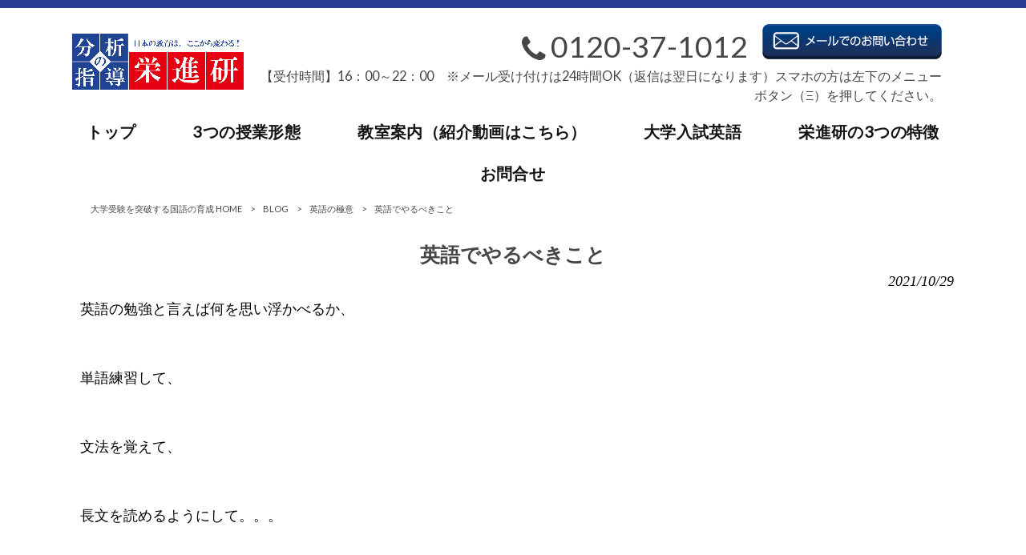

--- FILE ---
content_type: text/html; charset=UTF-8
request_url: https://eishinken.com/blog/%E8%8B%B1%E8%AA%9E%E3%81%AE%E6%A5%B5%E6%84%8F/%E8%8B%B1%E8%AA%9E%E3%81%A7%E3%82%84%E3%82%8B%E3%81%B9%E3%81%8D%E3%81%93%E3%81%A8/
body_size: 13776
content:
<!DOCTYPE html>
<html dir="ltr" lang="ja" prefix="og: https://ogp.me/ns#">
<head>
<meta charset="UTF-8">
<meta name="viewport" content="width=device-width, user-scalable=yes, maximum-scale=1.0, minimum-scale=1.0">

<link rel="stylesheet" type="text/css" media="all" href="https://eishinken.com/struct/wp-content/themes/mrp04/style.css">
<link rel="stylesheet" type="text/css" media="all" href="https://eishinken.com/struct/wp-content/themes/mrp04-child/css/custom.css">
<link rel="stylesheet" type="text/css" media="all" href="https://eishinken.com/struct/wp-content/themes/mrp04/css/animate.css">
<link rel="pingback" href="https://eishinken.com/struct/xmlrpc.php">
<link href='https://fonts.googleapis.com/css?family=Oswald:400' rel='stylesheet' type='text/css'>
<!--[if lt IE 9]>
<script src="https://eishinken.com/struct/wp-content/themes/mrp04/js/html5.js"></script>
<script src="https://eishinken.com/struct/wp-content/themes/mrp04/js/css3-mediaqueries.js"></script>
<![endif]-->

		<!-- All in One SEO 4.9.2 - aioseo.com -->
		<title>英語でやるべきこと | 大学受験を突破する国語の育成</title>
	<meta name="description" content="英語の勉強と言えば何を思い浮かべるか" />
	<meta name="robots" content="max-image-preview:large" />
	<meta name="author" content="ei-mp0711"/>
	<meta name="google-site-verification" content="0AX4SGIAd0CqhxpB8BpbDEXf5dgJneOLA7ljWJ2v2dU" />
	<link rel="canonical" href="https://eishinken.com/blog/%e8%8b%b1%e8%aa%9e%e3%81%ae%e6%a5%b5%e6%84%8f/%e8%8b%b1%e8%aa%9e%e3%81%a7%e3%82%84%e3%82%8b%e3%81%b9%e3%81%8d%e3%81%93%e3%81%a8/" />
	<meta name="generator" content="All in One SEO (AIOSEO) 4.9.2" />
		<meta property="og:locale" content="ja_JP" />
		<meta property="og:site_name" content="大学受験を突破する国語の育成 | 大学受験を突破する国語育成" />
		<meta property="og:type" content="article" />
		<meta property="og:title" content="英語でやるべきこと | 大学受験を突破する国語の育成" />
		<meta property="og:description" content="英語の勉強と言えば何を思い浮かべるか" />
		<meta property="og:url" content="https://eishinken.com/blog/%e8%8b%b1%e8%aa%9e%e3%81%ae%e6%a5%b5%e6%84%8f/%e8%8b%b1%e8%aa%9e%e3%81%a7%e3%82%84%e3%82%8b%e3%81%b9%e3%81%8d%e3%81%93%e3%81%a8/" />
		<meta property="article:published_time" content="2021-10-29T00:09:00+00:00" />
		<meta property="article:modified_time" content="2021-10-29T00:09:00+00:00" />
		<meta name="twitter:card" content="summary_large_image" />
		<meta name="twitter:title" content="英語でやるべきこと | 大学受験を突破する国語の育成" />
		<meta name="twitter:description" content="英語の勉強と言えば何を思い浮かべるか" />
		<script type="application/ld+json" class="aioseo-schema">
			{"@context":"https:\/\/schema.org","@graph":[{"@type":"BlogPosting","@id":"https:\/\/eishinken.com\/blog\/%e8%8b%b1%e8%aa%9e%e3%81%ae%e6%a5%b5%e6%84%8f\/%e8%8b%b1%e8%aa%9e%e3%81%a7%e3%82%84%e3%82%8b%e3%81%b9%e3%81%8d%e3%81%93%e3%81%a8\/#blogposting","name":"\u82f1\u8a9e\u3067\u3084\u308b\u3079\u304d\u3053\u3068 | \u5927\u5b66\u53d7\u9a13\u3092\u7a81\u7834\u3059\u308b\u56fd\u8a9e\u306e\u80b2\u6210","headline":"\u82f1\u8a9e\u3067\u3084\u308b\u3079\u304d\u3053\u3068","author":{"@id":"https:\/\/eishinken.com\/author\/ei-mp0711\/#author"},"publisher":{"@id":"https:\/\/eishinken.com\/#organization"},"image":{"@type":"ImageObject","url":"https:\/\/eishinken.com\/struct\/wp-content\/uploads\/bba2f9053529d493c50d7a6845b0981a.png","width":1747,"height":1240,"caption":"\u82f1\u8a9e\u306e\u6975\u610f"},"datePublished":"2021-10-29T09:09:00+09:00","dateModified":"2021-10-29T09:09:00+09:00","inLanguage":"ja","mainEntityOfPage":{"@id":"https:\/\/eishinken.com\/blog\/%e8%8b%b1%e8%aa%9e%e3%81%ae%e6%a5%b5%e6%84%8f\/%e8%8b%b1%e8%aa%9e%e3%81%a7%e3%82%84%e3%82%8b%e3%81%b9%e3%81%8d%e3%81%93%e3%81%a8\/#webpage"},"isPartOf":{"@id":"https:\/\/eishinken.com\/blog\/%e8%8b%b1%e8%aa%9e%e3%81%ae%e6%a5%b5%e6%84%8f\/%e8%8b%b1%e8%aa%9e%e3%81%a7%e3%82%84%e3%82%8b%e3%81%b9%e3%81%8d%e3%81%93%e3%81%a8\/#webpage"},"articleSection":"\u82f1\u8a9e\u306e\u6975\u610f, \u3084\u308b\u3079\u304d\u3053\u3068, \u82f1\u8a9e, \u7cbe\u8aad, \u97f3\u8aad"},{"@type":"BreadcrumbList","@id":"https:\/\/eishinken.com\/blog\/%e8%8b%b1%e8%aa%9e%e3%81%ae%e6%a5%b5%e6%84%8f\/%e8%8b%b1%e8%aa%9e%e3%81%a7%e3%82%84%e3%82%8b%e3%81%b9%e3%81%8d%e3%81%93%e3%81%a8\/#breadcrumblist","itemListElement":[{"@type":"ListItem","@id":"https:\/\/eishinken.com#listItem","position":1,"name":"Home","item":"https:\/\/eishinken.com","nextItem":{"@type":"ListItem","@id":"https:\/\/eishinken.com\/blog\/#listItem","name":"BLOG"}},{"@type":"ListItem","@id":"https:\/\/eishinken.com\/blog\/#listItem","position":2,"name":"BLOG","item":"https:\/\/eishinken.com\/blog\/","nextItem":{"@type":"ListItem","@id":"https:\/\/eishinken.com\/blog\/%e8%8b%b1%e8%aa%9e%e3%81%ae%e6%a5%b5%e6%84%8f\/#listItem","name":"\u82f1\u8a9e\u306e\u6975\u610f"},"previousItem":{"@type":"ListItem","@id":"https:\/\/eishinken.com#listItem","name":"Home"}},{"@type":"ListItem","@id":"https:\/\/eishinken.com\/blog\/%e8%8b%b1%e8%aa%9e%e3%81%ae%e6%a5%b5%e6%84%8f\/#listItem","position":3,"name":"\u82f1\u8a9e\u306e\u6975\u610f","item":"https:\/\/eishinken.com\/blog\/%e8%8b%b1%e8%aa%9e%e3%81%ae%e6%a5%b5%e6%84%8f\/","nextItem":{"@type":"ListItem","@id":"https:\/\/eishinken.com\/blog\/%e8%8b%b1%e8%aa%9e%e3%81%ae%e6%a5%b5%e6%84%8f\/%e8%8b%b1%e8%aa%9e%e3%81%a7%e3%82%84%e3%82%8b%e3%81%b9%e3%81%8d%e3%81%93%e3%81%a8\/#listItem","name":"\u82f1\u8a9e\u3067\u3084\u308b\u3079\u304d\u3053\u3068"},"previousItem":{"@type":"ListItem","@id":"https:\/\/eishinken.com\/blog\/#listItem","name":"BLOG"}},{"@type":"ListItem","@id":"https:\/\/eishinken.com\/blog\/%e8%8b%b1%e8%aa%9e%e3%81%ae%e6%a5%b5%e6%84%8f\/%e8%8b%b1%e8%aa%9e%e3%81%a7%e3%82%84%e3%82%8b%e3%81%b9%e3%81%8d%e3%81%93%e3%81%a8\/#listItem","position":4,"name":"\u82f1\u8a9e\u3067\u3084\u308b\u3079\u304d\u3053\u3068","previousItem":{"@type":"ListItem","@id":"https:\/\/eishinken.com\/blog\/%e8%8b%b1%e8%aa%9e%e3%81%ae%e6%a5%b5%e6%84%8f\/#listItem","name":"\u82f1\u8a9e\u306e\u6975\u610f"}}]},{"@type":"Organization","@id":"https:\/\/eishinken.com\/#organization","name":"\u5927\u5b66\u53d7\u9a13\u3092\u7a81\u7834\u3059\u308b\u56fd\u8a9e\u80b2\u6210","description":"| \u5927\u5b66\u53d7\u9a13\u3092\u7a81\u7834\u3059\u308b\u56fd\u8a9e\u80b2\u6210","url":"https:\/\/eishinken.com\/","logo":{"@type":"ImageObject","url":"https:\/\/eishinken.com\/struct\/wp-content\/uploads\/cropped-IMG_5991-1.jpg","@id":"https:\/\/eishinken.com\/blog\/%e8%8b%b1%e8%aa%9e%e3%81%ae%e6%a5%b5%e6%84%8f\/%e8%8b%b1%e8%aa%9e%e3%81%a7%e3%82%84%e3%82%8b%e3%81%b9%e3%81%8d%e3%81%93%e3%81%a8\/#organizationLogo","width":512,"height":512},"image":{"@id":"https:\/\/eishinken.com\/blog\/%e8%8b%b1%e8%aa%9e%e3%81%ae%e6%a5%b5%e6%84%8f\/%e8%8b%b1%e8%aa%9e%e3%81%a7%e3%82%84%e3%82%8b%e3%81%b9%e3%81%8d%e3%81%93%e3%81%a8\/#organizationLogo"}},{"@type":"Person","@id":"https:\/\/eishinken.com\/author\/ei-mp0711\/#author","url":"https:\/\/eishinken.com\/author\/ei-mp0711\/","name":"ei-mp0711","image":{"@type":"ImageObject","@id":"https:\/\/eishinken.com\/blog\/%e8%8b%b1%e8%aa%9e%e3%81%ae%e6%a5%b5%e6%84%8f\/%e8%8b%b1%e8%aa%9e%e3%81%a7%e3%82%84%e3%82%8b%e3%81%b9%e3%81%8d%e3%81%93%e3%81%a8\/#authorImage","url":"https:\/\/secure.gravatar.com\/avatar\/668cd721af1b21d0b65c382fd0caa080?s=96&d=mm&r=g","width":96,"height":96,"caption":"ei-mp0711"}},{"@type":"WebPage","@id":"https:\/\/eishinken.com\/blog\/%e8%8b%b1%e8%aa%9e%e3%81%ae%e6%a5%b5%e6%84%8f\/%e8%8b%b1%e8%aa%9e%e3%81%a7%e3%82%84%e3%82%8b%e3%81%b9%e3%81%8d%e3%81%93%e3%81%a8\/#webpage","url":"https:\/\/eishinken.com\/blog\/%e8%8b%b1%e8%aa%9e%e3%81%ae%e6%a5%b5%e6%84%8f\/%e8%8b%b1%e8%aa%9e%e3%81%a7%e3%82%84%e3%82%8b%e3%81%b9%e3%81%8d%e3%81%93%e3%81%a8\/","name":"\u82f1\u8a9e\u3067\u3084\u308b\u3079\u304d\u3053\u3068 | \u5927\u5b66\u53d7\u9a13\u3092\u7a81\u7834\u3059\u308b\u56fd\u8a9e\u306e\u80b2\u6210","description":"\u82f1\u8a9e\u306e\u52c9\u5f37\u3068\u8a00\u3048\u3070\u4f55\u3092\u601d\u3044\u6d6e\u304b\u3079\u308b\u304b","inLanguage":"ja","isPartOf":{"@id":"https:\/\/eishinken.com\/#website"},"breadcrumb":{"@id":"https:\/\/eishinken.com\/blog\/%e8%8b%b1%e8%aa%9e%e3%81%ae%e6%a5%b5%e6%84%8f\/%e8%8b%b1%e8%aa%9e%e3%81%a7%e3%82%84%e3%82%8b%e3%81%b9%e3%81%8d%e3%81%93%e3%81%a8\/#breadcrumblist"},"author":{"@id":"https:\/\/eishinken.com\/author\/ei-mp0711\/#author"},"creator":{"@id":"https:\/\/eishinken.com\/author\/ei-mp0711\/#author"},"image":{"@type":"ImageObject","url":"https:\/\/eishinken.com\/struct\/wp-content\/uploads\/bba2f9053529d493c50d7a6845b0981a.png","@id":"https:\/\/eishinken.com\/blog\/%e8%8b%b1%e8%aa%9e%e3%81%ae%e6%a5%b5%e6%84%8f\/%e8%8b%b1%e8%aa%9e%e3%81%a7%e3%82%84%e3%82%8b%e3%81%b9%e3%81%8d%e3%81%93%e3%81%a8\/#mainImage","width":1747,"height":1240,"caption":"\u82f1\u8a9e\u306e\u6975\u610f"},"primaryImageOfPage":{"@id":"https:\/\/eishinken.com\/blog\/%e8%8b%b1%e8%aa%9e%e3%81%ae%e6%a5%b5%e6%84%8f\/%e8%8b%b1%e8%aa%9e%e3%81%a7%e3%82%84%e3%82%8b%e3%81%b9%e3%81%8d%e3%81%93%e3%81%a8\/#mainImage"},"datePublished":"2021-10-29T09:09:00+09:00","dateModified":"2021-10-29T09:09:00+09:00"},{"@type":"WebSite","@id":"https:\/\/eishinken.com\/#website","url":"https:\/\/eishinken.com\/","name":"\u5927\u5b66\u53d7\u9a13\u3092\u7a81\u7834\u3059\u308b\u56fd\u8a9e\u306e\u80b2\u6210","alternateName":"\u6804\u9032\u7814","description":"\u5927\u5b66\u53d7\u9a13\u3092\u7a81\u7834\u3059\u308b\u56fd\u8a9e\u80b2\u6210","inLanguage":"ja","publisher":{"@id":"https:\/\/eishinken.com\/#organization"}}]}
		</script>
		<!-- All in One SEO -->

		<!-- This site uses the Google Analytics by MonsterInsights plugin v9.11.1 - Using Analytics tracking - https://www.monsterinsights.com/ -->
							<script src="//www.googletagmanager.com/gtag/js?id=G-RR6LCS9WB8"  data-cfasync="false" data-wpfc-render="false" type="text/javascript" async></script>
			<script data-cfasync="false" data-wpfc-render="false" type="text/javascript">
				var mi_version = '9.11.1';
				var mi_track_user = true;
				var mi_no_track_reason = '';
								var MonsterInsightsDefaultLocations = {"page_location":"https:\/\/eishinken.com\/blog\/%E8%8B%B1%E8%AA%9E%E3%81%AE%E6%A5%B5%E6%84%8F\/%E8%8B%B1%E8%AA%9E%E3%81%A7%E3%82%84%E3%82%8B%E3%81%B9%E3%81%8D%E3%81%93%E3%81%A8\/"};
								if ( typeof MonsterInsightsPrivacyGuardFilter === 'function' ) {
					var MonsterInsightsLocations = (typeof MonsterInsightsExcludeQuery === 'object') ? MonsterInsightsPrivacyGuardFilter( MonsterInsightsExcludeQuery ) : MonsterInsightsPrivacyGuardFilter( MonsterInsightsDefaultLocations );
				} else {
					var MonsterInsightsLocations = (typeof MonsterInsightsExcludeQuery === 'object') ? MonsterInsightsExcludeQuery : MonsterInsightsDefaultLocations;
				}

								var disableStrs = [
										'ga-disable-G-RR6LCS9WB8',
									];

				/* Function to detect opted out users */
				function __gtagTrackerIsOptedOut() {
					for (var index = 0; index < disableStrs.length; index++) {
						if (document.cookie.indexOf(disableStrs[index] + '=true') > -1) {
							return true;
						}
					}

					return false;
				}

				/* Disable tracking if the opt-out cookie exists. */
				if (__gtagTrackerIsOptedOut()) {
					for (var index = 0; index < disableStrs.length; index++) {
						window[disableStrs[index]] = true;
					}
				}

				/* Opt-out function */
				function __gtagTrackerOptout() {
					for (var index = 0; index < disableStrs.length; index++) {
						document.cookie = disableStrs[index] + '=true; expires=Thu, 31 Dec 2099 23:59:59 UTC; path=/';
						window[disableStrs[index]] = true;
					}
				}

				if ('undefined' === typeof gaOptout) {
					function gaOptout() {
						__gtagTrackerOptout();
					}
				}
								window.dataLayer = window.dataLayer || [];

				window.MonsterInsightsDualTracker = {
					helpers: {},
					trackers: {},
				};
				if (mi_track_user) {
					function __gtagDataLayer() {
						dataLayer.push(arguments);
					}

					function __gtagTracker(type, name, parameters) {
						if (!parameters) {
							parameters = {};
						}

						if (parameters.send_to) {
							__gtagDataLayer.apply(null, arguments);
							return;
						}

						if (type === 'event') {
														parameters.send_to = monsterinsights_frontend.v4_id;
							var hookName = name;
							if (typeof parameters['event_category'] !== 'undefined') {
								hookName = parameters['event_category'] + ':' + name;
							}

							if (typeof MonsterInsightsDualTracker.trackers[hookName] !== 'undefined') {
								MonsterInsightsDualTracker.trackers[hookName](parameters);
							} else {
								__gtagDataLayer('event', name, parameters);
							}
							
						} else {
							__gtagDataLayer.apply(null, arguments);
						}
					}

					__gtagTracker('js', new Date());
					__gtagTracker('set', {
						'developer_id.dZGIzZG': true,
											});
					if ( MonsterInsightsLocations.page_location ) {
						__gtagTracker('set', MonsterInsightsLocations);
					}
										__gtagTracker('config', 'G-RR6LCS9WB8', {"forceSSL":"true","link_attribution":"true"} );
										window.gtag = __gtagTracker;										(function () {
						/* https://developers.google.com/analytics/devguides/collection/analyticsjs/ */
						/* ga and __gaTracker compatibility shim. */
						var noopfn = function () {
							return null;
						};
						var newtracker = function () {
							return new Tracker();
						};
						var Tracker = function () {
							return null;
						};
						var p = Tracker.prototype;
						p.get = noopfn;
						p.set = noopfn;
						p.send = function () {
							var args = Array.prototype.slice.call(arguments);
							args.unshift('send');
							__gaTracker.apply(null, args);
						};
						var __gaTracker = function () {
							var len = arguments.length;
							if (len === 0) {
								return;
							}
							var f = arguments[len - 1];
							if (typeof f !== 'object' || f === null || typeof f.hitCallback !== 'function') {
								if ('send' === arguments[0]) {
									var hitConverted, hitObject = false, action;
									if ('event' === arguments[1]) {
										if ('undefined' !== typeof arguments[3]) {
											hitObject = {
												'eventAction': arguments[3],
												'eventCategory': arguments[2],
												'eventLabel': arguments[4],
												'value': arguments[5] ? arguments[5] : 1,
											}
										}
									}
									if ('pageview' === arguments[1]) {
										if ('undefined' !== typeof arguments[2]) {
											hitObject = {
												'eventAction': 'page_view',
												'page_path': arguments[2],
											}
										}
									}
									if (typeof arguments[2] === 'object') {
										hitObject = arguments[2];
									}
									if (typeof arguments[5] === 'object') {
										Object.assign(hitObject, arguments[5]);
									}
									if ('undefined' !== typeof arguments[1].hitType) {
										hitObject = arguments[1];
										if ('pageview' === hitObject.hitType) {
											hitObject.eventAction = 'page_view';
										}
									}
									if (hitObject) {
										action = 'timing' === arguments[1].hitType ? 'timing_complete' : hitObject.eventAction;
										hitConverted = mapArgs(hitObject);
										__gtagTracker('event', action, hitConverted);
									}
								}
								return;
							}

							function mapArgs(args) {
								var arg, hit = {};
								var gaMap = {
									'eventCategory': 'event_category',
									'eventAction': 'event_action',
									'eventLabel': 'event_label',
									'eventValue': 'event_value',
									'nonInteraction': 'non_interaction',
									'timingCategory': 'event_category',
									'timingVar': 'name',
									'timingValue': 'value',
									'timingLabel': 'event_label',
									'page': 'page_path',
									'location': 'page_location',
									'title': 'page_title',
									'referrer' : 'page_referrer',
								};
								for (arg in args) {
																		if (!(!args.hasOwnProperty(arg) || !gaMap.hasOwnProperty(arg))) {
										hit[gaMap[arg]] = args[arg];
									} else {
										hit[arg] = args[arg];
									}
								}
								return hit;
							}

							try {
								f.hitCallback();
							} catch (ex) {
							}
						};
						__gaTracker.create = newtracker;
						__gaTracker.getByName = newtracker;
						__gaTracker.getAll = function () {
							return [];
						};
						__gaTracker.remove = noopfn;
						__gaTracker.loaded = true;
						window['__gaTracker'] = __gaTracker;
					})();
									} else {
										console.log("");
					(function () {
						function __gtagTracker() {
							return null;
						}

						window['__gtagTracker'] = __gtagTracker;
						window['gtag'] = __gtagTracker;
					})();
									}
			</script>
							<!-- / Google Analytics by MonsterInsights -->
		<script type="text/javascript">
/* <![CDATA[ */
window._wpemojiSettings = {"baseUrl":"https:\/\/s.w.org\/images\/core\/emoji\/15.0.3\/72x72\/","ext":".png","svgUrl":"https:\/\/s.w.org\/images\/core\/emoji\/15.0.3\/svg\/","svgExt":".svg","source":{"concatemoji":"https:\/\/eishinken.com\/struct\/wp-includes\/js\/wp-emoji-release.min.js"}};
/*! This file is auto-generated */
!function(i,n){var o,s,e;function c(e){try{var t={supportTests:e,timestamp:(new Date).valueOf()};sessionStorage.setItem(o,JSON.stringify(t))}catch(e){}}function p(e,t,n){e.clearRect(0,0,e.canvas.width,e.canvas.height),e.fillText(t,0,0);var t=new Uint32Array(e.getImageData(0,0,e.canvas.width,e.canvas.height).data),r=(e.clearRect(0,0,e.canvas.width,e.canvas.height),e.fillText(n,0,0),new Uint32Array(e.getImageData(0,0,e.canvas.width,e.canvas.height).data));return t.every(function(e,t){return e===r[t]})}function u(e,t,n){switch(t){case"flag":return n(e,"\ud83c\udff3\ufe0f\u200d\u26a7\ufe0f","\ud83c\udff3\ufe0f\u200b\u26a7\ufe0f")?!1:!n(e,"\ud83c\uddfa\ud83c\uddf3","\ud83c\uddfa\u200b\ud83c\uddf3")&&!n(e,"\ud83c\udff4\udb40\udc67\udb40\udc62\udb40\udc65\udb40\udc6e\udb40\udc67\udb40\udc7f","\ud83c\udff4\u200b\udb40\udc67\u200b\udb40\udc62\u200b\udb40\udc65\u200b\udb40\udc6e\u200b\udb40\udc67\u200b\udb40\udc7f");case"emoji":return!n(e,"\ud83d\udc26\u200d\u2b1b","\ud83d\udc26\u200b\u2b1b")}return!1}function f(e,t,n){var r="undefined"!=typeof WorkerGlobalScope&&self instanceof WorkerGlobalScope?new OffscreenCanvas(300,150):i.createElement("canvas"),a=r.getContext("2d",{willReadFrequently:!0}),o=(a.textBaseline="top",a.font="600 32px Arial",{});return e.forEach(function(e){o[e]=t(a,e,n)}),o}function t(e){var t=i.createElement("script");t.src=e,t.defer=!0,i.head.appendChild(t)}"undefined"!=typeof Promise&&(o="wpEmojiSettingsSupports",s=["flag","emoji"],n.supports={everything:!0,everythingExceptFlag:!0},e=new Promise(function(e){i.addEventListener("DOMContentLoaded",e,{once:!0})}),new Promise(function(t){var n=function(){try{var e=JSON.parse(sessionStorage.getItem(o));if("object"==typeof e&&"number"==typeof e.timestamp&&(new Date).valueOf()<e.timestamp+604800&&"object"==typeof e.supportTests)return e.supportTests}catch(e){}return null}();if(!n){if("undefined"!=typeof Worker&&"undefined"!=typeof OffscreenCanvas&&"undefined"!=typeof URL&&URL.createObjectURL&&"undefined"!=typeof Blob)try{var e="postMessage("+f.toString()+"("+[JSON.stringify(s),u.toString(),p.toString()].join(",")+"));",r=new Blob([e],{type:"text/javascript"}),a=new Worker(URL.createObjectURL(r),{name:"wpTestEmojiSupports"});return void(a.onmessage=function(e){c(n=e.data),a.terminate(),t(n)})}catch(e){}c(n=f(s,u,p))}t(n)}).then(function(e){for(var t in e)n.supports[t]=e[t],n.supports.everything=n.supports.everything&&n.supports[t],"flag"!==t&&(n.supports.everythingExceptFlag=n.supports.everythingExceptFlag&&n.supports[t]);n.supports.everythingExceptFlag=n.supports.everythingExceptFlag&&!n.supports.flag,n.DOMReady=!1,n.readyCallback=function(){n.DOMReady=!0}}).then(function(){return e}).then(function(){var e;n.supports.everything||(n.readyCallback(),(e=n.source||{}).concatemoji?t(e.concatemoji):e.wpemoji&&e.twemoji&&(t(e.twemoji),t(e.wpemoji)))}))}((window,document),window._wpemojiSettings);
/* ]]> */
</script>
<link rel='stylesheet' id='colorbox-theme1-css' href='https://eishinken.com/struct/wp-content/plugins/jquery-colorbox/themes/theme1/colorbox.css' type='text/css' media='screen' />
<style id='wp-emoji-styles-inline-css' type='text/css'>

	img.wp-smiley, img.emoji {
		display: inline !important;
		border: none !important;
		box-shadow: none !important;
		height: 1em !important;
		width: 1em !important;
		margin: 0 0.07em !important;
		vertical-align: -0.1em !important;
		background: none !important;
		padding: 0 !important;
	}
</style>
<link rel='stylesheet' id='wp-block-library-css' href='https://eishinken.com/struct/wp-includes/css/dist/block-library/style.min.css' type='text/css' media='all' />
<link rel='stylesheet' id='aioseo/css/src/vue/standalone/blocks/table-of-contents/global.scss-css' href='https://eishinken.com/struct/wp-content/plugins/all-in-one-seo-pack/dist/Lite/assets/css/table-of-contents/global.e90f6d47.css' type='text/css' media='all' />
<style id='classic-theme-styles-inline-css' type='text/css'>
/*! This file is auto-generated */
.wp-block-button__link{color:#fff;background-color:#32373c;border-radius:9999px;box-shadow:none;text-decoration:none;padding:calc(.667em + 2px) calc(1.333em + 2px);font-size:1.125em}.wp-block-file__button{background:#32373c;color:#fff;text-decoration:none}
</style>
<style id='global-styles-inline-css' type='text/css'>
:root{--wp--preset--aspect-ratio--square: 1;--wp--preset--aspect-ratio--4-3: 4/3;--wp--preset--aspect-ratio--3-4: 3/4;--wp--preset--aspect-ratio--3-2: 3/2;--wp--preset--aspect-ratio--2-3: 2/3;--wp--preset--aspect-ratio--16-9: 16/9;--wp--preset--aspect-ratio--9-16: 9/16;--wp--preset--color--black: #000000;--wp--preset--color--cyan-bluish-gray: #abb8c3;--wp--preset--color--white: #ffffff;--wp--preset--color--pale-pink: #f78da7;--wp--preset--color--vivid-red: #cf2e2e;--wp--preset--color--luminous-vivid-orange: #ff6900;--wp--preset--color--luminous-vivid-amber: #fcb900;--wp--preset--color--light-green-cyan: #7bdcb5;--wp--preset--color--vivid-green-cyan: #00d084;--wp--preset--color--pale-cyan-blue: #8ed1fc;--wp--preset--color--vivid-cyan-blue: #0693e3;--wp--preset--color--vivid-purple: #9b51e0;--wp--preset--gradient--vivid-cyan-blue-to-vivid-purple: linear-gradient(135deg,rgba(6,147,227,1) 0%,rgb(155,81,224) 100%);--wp--preset--gradient--light-green-cyan-to-vivid-green-cyan: linear-gradient(135deg,rgb(122,220,180) 0%,rgb(0,208,130) 100%);--wp--preset--gradient--luminous-vivid-amber-to-luminous-vivid-orange: linear-gradient(135deg,rgba(252,185,0,1) 0%,rgba(255,105,0,1) 100%);--wp--preset--gradient--luminous-vivid-orange-to-vivid-red: linear-gradient(135deg,rgba(255,105,0,1) 0%,rgb(207,46,46) 100%);--wp--preset--gradient--very-light-gray-to-cyan-bluish-gray: linear-gradient(135deg,rgb(238,238,238) 0%,rgb(169,184,195) 100%);--wp--preset--gradient--cool-to-warm-spectrum: linear-gradient(135deg,rgb(74,234,220) 0%,rgb(151,120,209) 20%,rgb(207,42,186) 40%,rgb(238,44,130) 60%,rgb(251,105,98) 80%,rgb(254,248,76) 100%);--wp--preset--gradient--blush-light-purple: linear-gradient(135deg,rgb(255,206,236) 0%,rgb(152,150,240) 100%);--wp--preset--gradient--blush-bordeaux: linear-gradient(135deg,rgb(254,205,165) 0%,rgb(254,45,45) 50%,rgb(107,0,62) 100%);--wp--preset--gradient--luminous-dusk: linear-gradient(135deg,rgb(255,203,112) 0%,rgb(199,81,192) 50%,rgb(65,88,208) 100%);--wp--preset--gradient--pale-ocean: linear-gradient(135deg,rgb(255,245,203) 0%,rgb(182,227,212) 50%,rgb(51,167,181) 100%);--wp--preset--gradient--electric-grass: linear-gradient(135deg,rgb(202,248,128) 0%,rgb(113,206,126) 100%);--wp--preset--gradient--midnight: linear-gradient(135deg,rgb(2,3,129) 0%,rgb(40,116,252) 100%);--wp--preset--font-size--small: 13px;--wp--preset--font-size--medium: 20px;--wp--preset--font-size--large: 36px;--wp--preset--font-size--x-large: 42px;--wp--preset--spacing--20: 0.44rem;--wp--preset--spacing--30: 0.67rem;--wp--preset--spacing--40: 1rem;--wp--preset--spacing--50: 1.5rem;--wp--preset--spacing--60: 2.25rem;--wp--preset--spacing--70: 3.38rem;--wp--preset--spacing--80: 5.06rem;--wp--preset--shadow--natural: 6px 6px 9px rgba(0, 0, 0, 0.2);--wp--preset--shadow--deep: 12px 12px 50px rgba(0, 0, 0, 0.4);--wp--preset--shadow--sharp: 6px 6px 0px rgba(0, 0, 0, 0.2);--wp--preset--shadow--outlined: 6px 6px 0px -3px rgba(255, 255, 255, 1), 6px 6px rgba(0, 0, 0, 1);--wp--preset--shadow--crisp: 6px 6px 0px rgba(0, 0, 0, 1);}:where(.is-layout-flex){gap: 0.5em;}:where(.is-layout-grid){gap: 0.5em;}body .is-layout-flex{display: flex;}.is-layout-flex{flex-wrap: wrap;align-items: center;}.is-layout-flex > :is(*, div){margin: 0;}body .is-layout-grid{display: grid;}.is-layout-grid > :is(*, div){margin: 0;}:where(.wp-block-columns.is-layout-flex){gap: 2em;}:where(.wp-block-columns.is-layout-grid){gap: 2em;}:where(.wp-block-post-template.is-layout-flex){gap: 1.25em;}:where(.wp-block-post-template.is-layout-grid){gap: 1.25em;}.has-black-color{color: var(--wp--preset--color--black) !important;}.has-cyan-bluish-gray-color{color: var(--wp--preset--color--cyan-bluish-gray) !important;}.has-white-color{color: var(--wp--preset--color--white) !important;}.has-pale-pink-color{color: var(--wp--preset--color--pale-pink) !important;}.has-vivid-red-color{color: var(--wp--preset--color--vivid-red) !important;}.has-luminous-vivid-orange-color{color: var(--wp--preset--color--luminous-vivid-orange) !important;}.has-luminous-vivid-amber-color{color: var(--wp--preset--color--luminous-vivid-amber) !important;}.has-light-green-cyan-color{color: var(--wp--preset--color--light-green-cyan) !important;}.has-vivid-green-cyan-color{color: var(--wp--preset--color--vivid-green-cyan) !important;}.has-pale-cyan-blue-color{color: var(--wp--preset--color--pale-cyan-blue) !important;}.has-vivid-cyan-blue-color{color: var(--wp--preset--color--vivid-cyan-blue) !important;}.has-vivid-purple-color{color: var(--wp--preset--color--vivid-purple) !important;}.has-black-background-color{background-color: var(--wp--preset--color--black) !important;}.has-cyan-bluish-gray-background-color{background-color: var(--wp--preset--color--cyan-bluish-gray) !important;}.has-white-background-color{background-color: var(--wp--preset--color--white) !important;}.has-pale-pink-background-color{background-color: var(--wp--preset--color--pale-pink) !important;}.has-vivid-red-background-color{background-color: var(--wp--preset--color--vivid-red) !important;}.has-luminous-vivid-orange-background-color{background-color: var(--wp--preset--color--luminous-vivid-orange) !important;}.has-luminous-vivid-amber-background-color{background-color: var(--wp--preset--color--luminous-vivid-amber) !important;}.has-light-green-cyan-background-color{background-color: var(--wp--preset--color--light-green-cyan) !important;}.has-vivid-green-cyan-background-color{background-color: var(--wp--preset--color--vivid-green-cyan) !important;}.has-pale-cyan-blue-background-color{background-color: var(--wp--preset--color--pale-cyan-blue) !important;}.has-vivid-cyan-blue-background-color{background-color: var(--wp--preset--color--vivid-cyan-blue) !important;}.has-vivid-purple-background-color{background-color: var(--wp--preset--color--vivid-purple) !important;}.has-black-border-color{border-color: var(--wp--preset--color--black) !important;}.has-cyan-bluish-gray-border-color{border-color: var(--wp--preset--color--cyan-bluish-gray) !important;}.has-white-border-color{border-color: var(--wp--preset--color--white) !important;}.has-pale-pink-border-color{border-color: var(--wp--preset--color--pale-pink) !important;}.has-vivid-red-border-color{border-color: var(--wp--preset--color--vivid-red) !important;}.has-luminous-vivid-orange-border-color{border-color: var(--wp--preset--color--luminous-vivid-orange) !important;}.has-luminous-vivid-amber-border-color{border-color: var(--wp--preset--color--luminous-vivid-amber) !important;}.has-light-green-cyan-border-color{border-color: var(--wp--preset--color--light-green-cyan) !important;}.has-vivid-green-cyan-border-color{border-color: var(--wp--preset--color--vivid-green-cyan) !important;}.has-pale-cyan-blue-border-color{border-color: var(--wp--preset--color--pale-cyan-blue) !important;}.has-vivid-cyan-blue-border-color{border-color: var(--wp--preset--color--vivid-cyan-blue) !important;}.has-vivid-purple-border-color{border-color: var(--wp--preset--color--vivid-purple) !important;}.has-vivid-cyan-blue-to-vivid-purple-gradient-background{background: var(--wp--preset--gradient--vivid-cyan-blue-to-vivid-purple) !important;}.has-light-green-cyan-to-vivid-green-cyan-gradient-background{background: var(--wp--preset--gradient--light-green-cyan-to-vivid-green-cyan) !important;}.has-luminous-vivid-amber-to-luminous-vivid-orange-gradient-background{background: var(--wp--preset--gradient--luminous-vivid-amber-to-luminous-vivid-orange) !important;}.has-luminous-vivid-orange-to-vivid-red-gradient-background{background: var(--wp--preset--gradient--luminous-vivid-orange-to-vivid-red) !important;}.has-very-light-gray-to-cyan-bluish-gray-gradient-background{background: var(--wp--preset--gradient--very-light-gray-to-cyan-bluish-gray) !important;}.has-cool-to-warm-spectrum-gradient-background{background: var(--wp--preset--gradient--cool-to-warm-spectrum) !important;}.has-blush-light-purple-gradient-background{background: var(--wp--preset--gradient--blush-light-purple) !important;}.has-blush-bordeaux-gradient-background{background: var(--wp--preset--gradient--blush-bordeaux) !important;}.has-luminous-dusk-gradient-background{background: var(--wp--preset--gradient--luminous-dusk) !important;}.has-pale-ocean-gradient-background{background: var(--wp--preset--gradient--pale-ocean) !important;}.has-electric-grass-gradient-background{background: var(--wp--preset--gradient--electric-grass) !important;}.has-midnight-gradient-background{background: var(--wp--preset--gradient--midnight) !important;}.has-small-font-size{font-size: var(--wp--preset--font-size--small) !important;}.has-medium-font-size{font-size: var(--wp--preset--font-size--medium) !important;}.has-large-font-size{font-size: var(--wp--preset--font-size--large) !important;}.has-x-large-font-size{font-size: var(--wp--preset--font-size--x-large) !important;}
:where(.wp-block-post-template.is-layout-flex){gap: 1.25em;}:where(.wp-block-post-template.is-layout-grid){gap: 1.25em;}
:where(.wp-block-columns.is-layout-flex){gap: 2em;}:where(.wp-block-columns.is-layout-grid){gap: 2em;}
:root :where(.wp-block-pullquote){font-size: 1.5em;line-height: 1.6;}
</style>
<link rel='stylesheet' id='contact-form-7-css' href='https://eishinken.com/struct/wp-content/plugins/contact-form-7/includes/css/styles.css' type='text/css' media='all' />
<link rel='stylesheet' id='scroll-top-css-css' href='https://eishinken.com/struct/wp-content/plugins/scroll-top/assets/css/scroll-top.css' type='text/css' media='all' />
<link rel='stylesheet' id='wc-shortcodes-style-css' href='https://eishinken.com/struct/wp-content/plugins/wc-shortcodes/public/assets/css/style.css' type='text/css' media='all' />
<link rel='stylesheet' id='morph-child-style-css' href='https://eishinken.com/struct/wp-content/themes/mrp04-child/style.css?amp;u=1' type='text/css' media='all' />
<link rel='stylesheet' id='wordpresscanvas-font-awesome-css' href='https://eishinken.com/struct/wp-content/plugins/wc-shortcodes/public/assets/css/font-awesome.min.css' type='text/css' media='all' />
<script type="text/javascript" src="https://eishinken.com/struct/wp-includes/js/jquery/jquery.min.js" id="jquery-core-js"></script>
<script type="text/javascript" src="https://eishinken.com/struct/wp-includes/js/jquery/jquery-migrate.min.js" id="jquery-migrate-js"></script>
<script type="text/javascript" id="colorbox-js-extra">
/* <![CDATA[ */
var jQueryColorboxSettingsArray = {"jQueryColorboxVersion":"4.6.2","colorboxInline":"false","colorboxIframe":"false","colorboxGroupId":"","colorboxTitle":"","colorboxWidth":"false","colorboxHeight":"false","colorboxMaxWidth":"false","colorboxMaxHeight":"false","colorboxSlideshow":"false","colorboxSlideshowAuto":"false","colorboxScalePhotos":"true","colorboxPreloading":"false","colorboxOverlayClose":"true","colorboxLoop":"true","colorboxEscKey":"true","colorboxArrowKey":"true","colorboxScrolling":"true","colorboxOpacity":"0.85","colorboxTransition":"elastic","colorboxSpeed":"350","colorboxSlideshowSpeed":"2500","colorboxClose":"close","colorboxNext":"next","colorboxPrevious":"previous","colorboxSlideshowStart":"start slideshow","colorboxSlideshowStop":"stop slideshow","colorboxCurrent":"{current} of {total} images","colorboxXhrError":"This content failed to load.","colorboxImgError":"This image failed to load.","colorboxImageMaxWidth":"90%","colorboxImageMaxHeight":"90%","colorboxImageHeight":"false","colorboxImageWidth":"false","colorboxLinkHeight":"false","colorboxLinkWidth":"false","colorboxInitialHeight":"100","colorboxInitialWidth":"300","autoColorboxJavaScript":"","autoHideFlash":"","autoColorbox":"true","autoColorboxGalleries":"","addZoomOverlay":"","useGoogleJQuery":"","colorboxAddClassToLinks":""};
/* ]]> */
</script>
<script type="text/javascript" src="https://eishinken.com/struct/wp-content/plugins/jquery-colorbox/js/jquery.colorbox-min.js" id="colorbox-js"></script>
<script type="text/javascript" src="https://eishinken.com/struct/wp-content/plugins/jquery-colorbox/js/jquery-colorbox-wrapper-min.js" id="colorbox-wrapper-js"></script>
<script type="text/javascript" src="https://eishinken.com/struct/wp-content/plugins/google-analytics-for-wordpress/assets/js/frontend-gtag.min.js" id="monsterinsights-frontend-script-js" async="async" data-wp-strategy="async"></script>
<script data-cfasync="false" data-wpfc-render="false" type="text/javascript" id='monsterinsights-frontend-script-js-extra'>/* <![CDATA[ */
var monsterinsights_frontend = {"js_events_tracking":"true","download_extensions":"doc,pdf,ppt,zip,xls,docx,pptx,xlsx","inbound_paths":"[{\"path\":\"\\\/go\\\/\",\"label\":\"affiliate\"},{\"path\":\"\\\/recommend\\\/\",\"label\":\"affiliate\"}]","home_url":"https:\/\/eishinken.com","hash_tracking":"false","v4_id":"G-RR6LCS9WB8"};/* ]]> */
</script>
<link rel="https://api.w.org/" href="https://eishinken.com/wp-json/" /><link rel="alternate" title="JSON" type="application/json" href="https://eishinken.com/wp-json/wp/v2/posts/7438" /><link rel="alternate" title="oEmbed (JSON)" type="application/json+oembed" href="https://eishinken.com/wp-json/oembed/1.0/embed?url=https%3A%2F%2Feishinken.com%2Fblog%2F%25e8%258b%25b1%25e8%25aa%259e%25e3%2581%25ae%25e6%25a5%25b5%25e6%2584%258f%2F%25e8%258b%25b1%25e8%25aa%259e%25e3%2581%25a7%25e3%2582%2584%25e3%2582%258b%25e3%2581%25b9%25e3%2581%258d%25e3%2581%2593%25e3%2581%25a8%2F" />
<link rel="alternate" title="oEmbed (XML)" type="text/xml+oembed" href="https://eishinken.com/wp-json/oembed/1.0/embed?url=https%3A%2F%2Feishinken.com%2Fblog%2F%25e8%258b%25b1%25e8%25aa%259e%25e3%2581%25ae%25e6%25a5%25b5%25e6%2584%258f%2F%25e8%258b%25b1%25e8%25aa%259e%25e3%2581%25a7%25e3%2582%2584%25e3%2582%258b%25e3%2581%25b9%25e3%2581%258d%25e3%2581%2593%25e3%2581%25a8%2F&#038;format=xml" />
<!-- Scroll To Top -->
<style id="scrolltop-custom-style">
		#scrollUp {border-radius:3px;opacity:0.7;bottom:20px;right:20px;background:#000000;;}
		#scrollUp:hover{opacity:1;}
        .top-icon{stroke:#ffffff;}
        
		
		</style>
<!-- End Scroll Top - https://wordpress.org/plugins/scroll-top/ -->
<!-- Analytics by WP Statistics - https://wp-statistics.com -->
<link rel="icon" href="https://eishinken.com/struct/wp-content/uploads/cropped-IMG_5991-1-32x32.jpg" sizes="32x32" />
<link rel="icon" href="https://eishinken.com/struct/wp-content/uploads/cropped-IMG_5991-1-192x192.jpg" sizes="192x192" />
<link rel="apple-touch-icon" href="https://eishinken.com/struct/wp-content/uploads/cropped-IMG_5991-1-180x180.jpg" />
<meta name="msapplication-TileImage" content="https://eishinken.com/struct/wp-content/uploads/cropped-IMG_5991-1-270x270.jpg" />
<script src="https://eishinken.com/struct/wp-content/themes/mrp04/js/jquery-1.9.0.min.js"></script><script src="https://eishinken.com/struct/wp-content/themes/mrp04/js/nav-accord.js"></script>
<script src="https://eishinken.com/struct/wp-content/themes/mrp04/js/smoothscroll.js"></script>
<script src="https://eishinken.com/struct/wp-content/themes/mrp04/js/wow.min.js"></script>
<script src="https://eishinken.com/struct/wp-content/themes/mrp04/js/effect.js"></script>
<script src="https://eishinken.com/struct/wp-content/themes/mrp04/js/css_browser_selector.js"></script>
</head>
<body class="post-template-default single single-post postid-7438 single-format-standard metaslider-plugin wc-shortcodes-font-awesome-enabled cat-%e8%8b%b1%e8%aa%9e%e3%81%ae%e6%a5%b5%e6%84%8f">
<header id="header" role="banner">

	<div class="inner">
		<div id="header-layout">
			<div class="logo"><a href="https://eishinken.com/" title="大学受験を突破する国語の育成" rel="home">
				<img src="https://eishinken.com/struct/wp-content/uploads/fba77e9e98ca7e50813624224fd10b69.png" alt="大学受験を突破する国語の育成">				</a></div>
				<div class="contact">
<div id="headerInfo">
<div class="float">
<div class="tel"><p><i class="fa fa-phone" style="vertical-align:middle; margin-right:6px; margin-top:-2px;"></i>0120-37-1012</p>
</div>
<div class="mail"><a href="/contact/" class="btn"><img src="https://eishinken.com/struct/wp-content/themes/mrp04-child/images/mail-blue2.png" width="224" height="44" alt="メールでのお問い合わせはこちら"></a>
</div>
<p class="add">【受付時間】16：00～22：00　※メール受け付けは24時間OK（返信は翌日になります）スマホの方は左下のメニューボタン（Ξ）を押してください。</p>
</div>
</div>
</div>
		</div>
	</div>
</header>
<!-- nav -->

<nav id="mainNav">
	<div class="inner"> <a class="menu" id="menu"><span>MENU</span></a>
		<div class="panel nav-effect">
			<ul><li id="menu-item-5" class="menu-item menu-item-type-post_type menu-item-object-page menu-item-home"><a href="https://eishinken.com/"><b>トップ</b></a></li>
<li id="menu-item-1007" class="menu-item menu-item-type-post_type menu-item-object-page"><a href="https://eishinken.com/3%e3%81%a4%e3%81%ae%e6%8e%88%e6%a5%ad%e5%bd%a2%e6%85%8b/"><b>3つの授業形態</b></a></li>
<li id="menu-item-78" class="menu-item menu-item-type-post_type menu-item-object-page menu-item-has-children"><a href="https://eishinken.com/about/"><b>教室案内（紹介動画はこちら）</b></a>
<ul class="sub-menu">
	<li id="menu-item-1008" class="menu-item menu-item-type-post_type menu-item-object-page"><a href="https://eishinken.com/staff/">講師紹介</a></li>
	<li id="menu-item-79" class="menu-item menu-item-type-post_type menu-item-object-page"><a href="https://eishinken.com/%e6%96%99%e9%87%91%e8%a1%a8/">料金表</a></li>
</ul>
</li>
<li id="menu-item-80" class="menu-item menu-item-type-post_type menu-item-object-page"><a href="https://eishinken.com/%e5%a4%a7%e5%ad%a6%e5%85%a5%e8%a9%a6%e8%8b%b1%e8%aa%9e/"><b>大学入試英語</b></a></li>
<li id="menu-item-115" class="menu-item menu-item-type-post_type menu-item-object-page"><a href="https://eishinken.com/%e6%a0%84%e9%80%b2%e7%a0%94%e3%81%ae3%e3%81%a4%e3%81%ae%e7%89%b9%e5%be%b4/"><b>栄進研の3つの特徴</b></a></li>
<li id="menu-item-77" class="menu-item menu-item-type-post_type menu-item-object-page"><a href="https://eishinken.com/contact/"><b>お問合せ</b></a></li>
</ul>		</div>
	</div>
</nav>
<!-- end/nav -->	<!-- breadcrumb -->

<div id="breadcrumb" class="clearfix">
	<ul>
		<li itemscope itemtype="http://data-vocabulary.org/Breadcrumb"><a itemprop="url" href="https://eishinken.com/">
			大学受験を突破する国語の育成			HOME</a></li>
		<li>&gt;</li>
														<li itemscope itemtype="http://data-vocabulary.org/Breadcrumb"><a itemprop="url" href="https://eishinken.com/blog/">BLOG</a></li>
		<li>&gt;</li>
						<li itemscope itemtype="http://data-vocabulary.org/Breadcrumb"><a itemprop="url" href="https://eishinken.com/blog/%e8%8b%b1%e8%aa%9e%e3%81%ae%e6%a5%b5%e6%84%8f/">英語の極意</a></li>
		<li>&gt;</li>
		<li><span itemprop="title">英語でやるべきこと</span></li>
			</ul>
</div>
<!-- end/breadcrumb -->
<div id="wrapper">
<div id="content" class="wide">
<!--single-->
																														<section>
		<article id="post-7438" class="content">
		<header>
			<h1 class="title first"><span>
				英語でやるべきこと				</span></h1>
			<p class="dateLabel">
				<time datetime="2021-10-29">
					2021/10/29				</time>
		</header>
		<div class="post">
			<p>英語の勉強と言えば何を思い浮かべるか、</p>
<p>&nbsp;</p>
<p>単語練習して、</p>
<p>&nbsp;</p>
<p>文法を覚えて、</p>
<p>&nbsp;</p>
<p>長文を読めるようにして。。。</p>
<p>&nbsp;</p>
<p>という感じですよね。</p>
<p>&nbsp;</p>
<p>でもそれだと英語ができるようにはなりません。</p>
<p>&nbsp;</p>
<p>順序から言うと</p>
<p>&nbsp;</p>
<p>まず読めるようにして、</p>
<p>&nbsp;</p>
<p>何度も音読することが初めにやることです。</p>
<p>&nbsp;</p>
<p>そのあとに単語を書けるようにしないといけないですね。</p>
<p>&nbsp;</p>
<p>しかし単語を書けるようにするというのは</p>
<p>&nbsp;</p>
<p>当たり前の話なんです。</p>
<p>&nbsp;</p>
<p>国語を勉強するときに日本語を書けるようにしたことないですよね？</p>
<p>&nbsp;</p>
<p>漢字は別かもしれませんが、</p>
<p>&nbsp;</p>
<p>ひらがなを書けるようにはしません。</p>
<p>&nbsp;</p>
<p>新しく出てきた言葉を調べるくらいです。</p>
<p>&nbsp;</p>
<p>英語も新しく出てきた単語を調べることは必要ですが、</p>
<p>&nbsp;</p>
<p>書けるようになるのは発音ができればできるようにはなっています。</p>
<p>&nbsp;</p>
<p>あまりかけないという生徒は</p>
<p>&nbsp;</p>
<p>単語を音読するときによく見ていないだけです。</p>
<p>&nbsp;</p>
<p>というか、何も考えていないだけです。</p>
<p>&nbsp;</p>
<p>読めと言われたから読む。</p>
<p>&nbsp;</p>
<p>まるでカタカナでも読むかのように読む。</p>
<p>&nbsp;</p>
<p>カタカナを読んで英語が分かるわけないんです。</p>
<p>&nbsp;</p>
<p>発音とスペルには関係性があります。</p>
<p>&nbsp;</p>
<p>おなじスペルのものは同じ発音になります。</p>
<p>&nbsp;</p>
<p>単語一つ一つを覚えるのではなく、</p>
<p>&nbsp;</p>
<p>同じ発音のものをセットで覚えるんです。</p>
<p>&nbsp;</p>
<p>だから発音が先に来るべきなんです。</p>
<p>&nbsp;</p>
<p>昨日ちょうど、発音を聞きに来た生徒がいました。</p>
<p>&nbsp;</p>
<p>今はスマホでも電子辞書でも発音を聞くことができます。</p>
<p>&nbsp;</p>
<p>そのネイティブな発音を聞いてもらって、</p>
<p>&nbsp;</p>
<p>日本語っぽくはしません。</p>
<p>&nbsp;</p>
<p>その発音を耳に残してもらいます。</p>
<p>&nbsp;</p>
<p>日本語っぽくわかりやすくしてしまうと、</p>
<p>&nbsp;</p>
<p>リスニングできませんし。</p>
<p>&nbsp;</p>
<p>で、そこまでやってやっと精読です。</p>
<p>&nbsp;</p>
<p>同時進行が望ましいのですが、</p>
<p>&nbsp;</p>
<p>英語が苦手な子からしたらパンクしてしまうので、</p>
<p>&nbsp;</p>
<p>少しずつやる方が良いですね。</p>
<p>&nbsp;</p>
<p>その代わり時間かかりますけど。</p>
<p>&nbsp;</p>
<p>またこれが大変で、</p>
<p>&nbsp;</p>
<p>精読と一言で言っても</p>
<p>&nbsp;</p>
<p>品詞を理解している生徒はほとんどいません。</p>
<p>&nbsp;</p>
<p>国語と英語の品詞をごっちゃにしているのがほとんどです。</p>
<p>&nbsp;</p>
<p>どこかで聞いたことあるというものを出すからでしょうね。</p>
<p>&nbsp;</p>
<p>ちゃんと場合分けしないと。</p>
<p>&nbsp;</p>
<p>英語に形容動詞はありませんし、</p>
<p>&nbsp;</p>
<p>国語に前置詞はありません。</p>
<p>&nbsp;</p>
<p>形容詞は名詞を修飾する。</p>
<p>&nbsp;</p>
<p>前置詞は名詞の前に置く。</p>
<p>&nbsp;</p>
<p>各品詞には役割があり、</p>
<p>&nbsp;</p>
<p>その役割を果たすために置き場所が決まっています。</p>
<p>&nbsp;</p>
<p>それが語順です。</p>
<p>&nbsp;</p>
<p>だから英語が苦手な子はとにかく音読です。</p>
<p>&nbsp;</p>
<p>音読をしまくって、その先に精読です。</p>
<p>&nbsp;</p>
<p>精読まで行けばもう定期テストくらいなら9割取れます。</p>
<p>&nbsp;</p>
<p>精読が甘いと6割に落ちます。</p>
<p>&nbsp;</p>
<p>音読ができて全部暗記してしまえば</p>
<p>&nbsp;</p>
<p>定期テストなら半分は取れますけどね。</p>
<p>&nbsp;</p>
<p>定期テストの英語って絵本ほどに簡単ですから。</p>
<p>&nbsp;</p>
<p>勝手に皆さんが難しいと思っているだけで。</p>
<p>&nbsp;</p>
<p>難しいと思うことってそういうことなんですよね。</p>
<p>&nbsp;</p>
<article id="post-6291" class="content">
<div class="post">
<article id="post-6287" class="content">
<div class="post">
<p><span>ー・－・－・－・－・－・－・－・－・－・－・－・－・－・－・－・－・－・－・－・－・－・－・－・－・－・</span></p>
<p><span>栄進研は草加市にある全国のどこにもない唯一無二の個別指導塾です。</span></p>
<p><span>2種類の個別指導を毎日受けることができます。</span></p>
<p><span>教室内部の動画を公開！！</span></p>
<p><iframe width="600" height="323" class="wp-embedded-content" sandbox="allow-scripts" security="restricted" src="https://eishinken.com/blog/%e6%a0%84%e9%80%b2%e7%a0%94%e5%8b%95%e7%94%bb%e7%b4%b9%e4%bb%8b/embed/#?secret=PFLvTsvVSY" data-secret="PFLvTsvVSY" title="“栄進研動画紹介” — 草加市で唯一の個別指導塾/分析指導の栄進研" frameborder="0" marginwidth="0" marginheight="0" scrolling="no" data-mce-fragment="1"></iframe></p>
<p><b>2020年度合格実績</b></p>
<p><b>公立高校全員合格！</b></p>
<p><b>大学入試受験校全て合格！</b></p>
<p><iframe width="600" height="332" class="wp-embedded-content" sandbox="allow-scripts" security="restricted" src="https://eishinken.com/blog/%e3%83%86%e3%82%b9%e3%83%88%e7%b5%90%e6%9e%9c/%e4%bb%8a%e5%b9%b4%e5%ba%a6%e3%81%ae%e5%90%88%e6%a0%bc%e5%ae%9f%e7%b8%be/embed/#?secret=1E2yllztky" data-secret="1E2yllztky" title="“今年度の合格実績” — 草加市で唯一の個別指導塾/分析指導の栄進研" frameborder="0" marginwidth="0" marginheight="0" scrolling="no" data-mce-fragment="1"></iframe></p>
<p>LINEアカウントはこちら</p>
<p><b><span><a href="http://nav.cx/oLkbGY8">お友達登録はこちら </a><a href="http://nav.cx/oLkbGY8"><img decoding="async" src="https://upload.wikimedia.org/wikipedia/commons/thumb/4/41/LINE_logo.svg/120px-LINE_logo.svg.png" alt="" width="120" height="120" class="alignnone colorbox-2015" /></a></span></b></p>
<p>ホームページのお問い合わせはこちら</p>
<p><a href="https://eishinken.com/contact/"><img loading="lazy" decoding="async" src="https://frame-illust.com/fi/wp-content/uploads/2016/04/contact-or500.png" alt="" width="500" height="100" class="alignnone colorbox-2029" /></a></p>
<p>&nbsp;</p>
</div>
</article>
</div>
</article>			<!-- social -->
						<!-- end/social --> 
		</div>
			</article>
		<div class="pagenav"> <span class="prev">
		<a href="https://eishinken.com/blog/%e8%8b%b1%e8%aa%9e%e3%81%ae%e6%a5%b5%e6%84%8f/%e3%81%9f%e3%81%be%e3%81%ab%e6%8e%88%e6%a5%ad%e3%81%97%e3%81%be%e3%81%99/" rel="prev">&laquo; 前のページ</a>		</span> <span class="next">
		<a href="https://eishinken.com/blog/%e8%8b%b1%e8%aa%9e%e3%81%ae%e6%a5%b5%e6%84%8f/%e6%98%8e%e6%97%a5%e3%81%af%e8%8b%b1%e8%aa%9e%e3%81%ae%e5%9f%ba%e7%a4%8e%e8%ac%9b%e7%bf%92/" rel="next">後のページ &raquo;</a>		</span> </div>
	</section>
</div>
<!-- / content -->
</div>
<!-- / wrapper -->

<footer id="footer">
	<div class="inner">
		<ul><li id="menu-item-34" class="menu-item menu-item-type-post_type menu-item-object-page menu-item-34"><a href="https://eishinken.com/sitemap/">サイトマップ</a></li>
<li id="menu-item-35" class="menu-item menu-item-type-post_type menu-item-object-page menu-item-35"><a href="https://eishinken.com/privacy/">プライバシーポリシー</a></li>
<li id="menu-item-4169" class="menu-item menu-item-type-post_type menu-item-object-page menu-item-4169"><a href="https://eishinken.com/%e6%a0%84%e9%80%b2%e7%a0%94%e3%81%ae3%e3%81%a4%e3%81%ae%e7%89%b9%e5%be%b4/">栄進研の3つの特徴</a></li>
<li id="menu-item-4170" class="menu-item menu-item-type-post_type menu-item-object-page menu-item-4170"><a href="https://eishinken.com/3%e3%81%a4%e3%81%ae%e6%8e%88%e6%a5%ad%e5%bd%a2%e6%85%8b/">3つの授業形態</a></li>
</ul>	</div>
</footer>
<!-- / footer -->

<p id="copyright">Copyright &copy; 2026 大学受験を突破する国語の育成 All rights Reserved.</p>
<script type="module"  src="https://eishinken.com/struct/wp-content/plugins/all-in-one-seo-pack/dist/Lite/assets/table-of-contents.95d0dfce.js" id="aioseo/js/src/vue/standalone/blocks/table-of-contents/frontend.js-js"></script>
<script type="text/javascript" src="https://eishinken.com/struct/wp-includes/js/dist/hooks.min.js" id="wp-hooks-js"></script>
<script type="text/javascript" src="https://eishinken.com/struct/wp-includes/js/dist/i18n.min.js" id="wp-i18n-js"></script>
<script type="text/javascript" id="wp-i18n-js-after">
/* <![CDATA[ */
wp.i18n.setLocaleData( { 'text direction\u0004ltr': [ 'ltr' ] } );
/* ]]> */
</script>
<script type="text/javascript" src="https://eishinken.com/struct/wp-content/plugins/contact-form-7/includes/swv/js/index.js" id="swv-js"></script>
<script type="text/javascript" id="contact-form-7-js-translations">
/* <![CDATA[ */
( function( domain, translations ) {
	var localeData = translations.locale_data[ domain ] || translations.locale_data.messages;
	localeData[""].domain = domain;
	wp.i18n.setLocaleData( localeData, domain );
} )( "contact-form-7", {"translation-revision-date":"2025-04-11 06:42:50+0000","generator":"GlotPress\/4.0.1","domain":"messages","locale_data":{"messages":{"":{"domain":"messages","plural-forms":"nplurals=1; plural=0;","lang":"ja_JP"},"This contact form is placed in the wrong place.":["\u3053\u306e\u30b3\u30f3\u30bf\u30af\u30c8\u30d5\u30a9\u30fc\u30e0\u306f\u9593\u9055\u3063\u305f\u4f4d\u7f6e\u306b\u7f6e\u304b\u308c\u3066\u3044\u307e\u3059\u3002"],"Error:":["\u30a8\u30e9\u30fc:"]}},"comment":{"reference":"includes\/js\/index.js"}} );
/* ]]> */
</script>
<script type="text/javascript" id="contact-form-7-js-before">
/* <![CDATA[ */
var wpcf7 = {
    "api": {
        "root": "https:\/\/eishinken.com\/wp-json\/",
        "namespace": "contact-form-7\/v1"
    },
    "cached": 1
};
/* ]]> */
</script>
<script type="text/javascript" src="https://eishinken.com/struct/wp-content/plugins/contact-form-7/includes/js/index.js" id="contact-form-7-js"></script>
<script type="text/javascript" async defer src="https://eishinken.com/struct/wp-content/plugins/scroll-top/assets/js/jquery.scrollUp.min.js" id="scroll-top-js-js"></script>
<script type="text/javascript" src="https://eishinken.com/struct/wp-includes/js/imagesloaded.min.js" id="imagesloaded-js"></script>
<script type="text/javascript" src="https://eishinken.com/struct/wp-includes/js/masonry.min.js" id="masonry-js"></script>
<script type="text/javascript" src="https://eishinken.com/struct/wp-includes/js/jquery/jquery.masonry.min.js" id="jquery-masonry-js"></script>
<script type="text/javascript" id="wc-shortcodes-rsvp-js-extra">
/* <![CDATA[ */
var WCShortcodes = {"ajaxurl":"https:\/\/eishinken.com\/struct\/wp-admin\/admin-ajax.php"};
/* ]]> */
</script>
<script type="text/javascript" src="https://eishinken.com/struct/wp-content/plugins/wc-shortcodes/public/assets/js/rsvp.js" id="wc-shortcodes-rsvp-js"></script>

		<script id="scrolltop-custom-js">
		jQuery(document).ready(function($){
			$(window).load(function() {
				$.scrollUp({
					scrollSpeed: 300,
					animation: 'fade',
					scrollText: '<span class="scroll-top"><svg width="36px" height="36px" viewBox="0 0 24 24" xmlns="http://www.w3.org/2000/svg"><defs><style>.top-icon{fill:none;stroke-linecap:round;stroke-linejoin:bevel;stroke-width:1.5px;}</style></defs><g id="ic-chevron-top"><path class="top-icon" d="M16.78,14.2l-4.11-4.11a1,1,0,0,0-1.41,0l-4,4"/></g></svg></span>',
					scrollDistance: 300,
					scrollTarget: ''
				});
			});
		});
		</script>
<script>
  new WOW().init();
</script>
</body>
</html>

<!--
Performance optimized by W3 Total Cache. Learn more: https://www.boldgrid.com/w3-total-cache/?utm_source=w3tc&utm_medium=footer_comment&utm_campaign=free_plugin


Served from: eishinken.com @ 2026-01-23 12:30:20 by W3 Total Cache
-->

--- FILE ---
content_type: text/css
request_url: https://eishinken.com/struct/wp-content/themes/mrp04-child/css/custom.css
body_size: 5069
content:
@charset "UTF-8";

/*font*/
@import url(https://fonts.googleapis.com/css?family=Lato);
@font-face {
	font-family: "mymincho";
	src: url("../../mrp04/font/mymincho.otf") format('truetype');
}

.mincho {
	font-family: "mymincho";
}

body{
line-height: 1.5;
font-family: "Lato", "Yu Gothic" , "游ゴシック体" , "YuGothic" , "ヒラギノ角ゴ Pro W3" , "Hiragino Kaku Gothic Pro" , "メイリオ" , Meiryo , "Meiryo UI" , "ＭＳ Ｐゴシック" , "MS PGothic" , sans-serif;font-weight:500;
font-size:110%;
}
#header .contact .tel{
font-family: "Lato", "Yu Gothic" , "游ゴシック体" , "YuGothic" , "ヒラギノ角ゴ Pro W3" , "Hiragino Kaku Gothic Pro" , "メイリオ" , Meiryo , "Meiryo UI" , "ＭＳ Ｐゴシック" , "MS PGothic" , sans-serif;font-weight:500;}
#header .add{
font-family: "Lato", "Yu Gothic" , "游ゴシック体" , "YuGothic" , "ヒラギノ角ゴ Pro W3" , "Hiragino Kaku Gothic Pro" , "メイリオ" , Meiryo , "Meiryo UI" , "ＭＳ Ｐゴシック" , "MS PGothic" , sans-serif;font-weight:500;}

nav#mainNav{
font-family: "Lato", "Yu Gothic" , "游ゴシック体" , "YuGothic" , "ヒラギノ角ゴ Pro W3" , "Hiragino Kaku Gothic Pro" , "メイリオ" , Meiryo , "Meiryo UI" , "ＭＳ Ｐゴシック" , "MS PGothic" , sans-serif;font-weight:500;}


h1.title,
.post h1
{
font-weight:normal;}
.post h2,
.post2b h2,
.post4b h2
{
font-weight:normal;}
.post h3
{
}
/* post内レスポンシブブロック指定
------------------------------------------------------------*/

.post .column2_40 {
	display: inline-block;
 *display: inline;
 *zoom: 1;
	margin: 5px 0;
	width: 40%;
	vertical-align: top;
}
.post .column2_40 img {
	max-width: 95.5%;
}
.post .column2_60 {
	display: inline-block;
 *display: inline;
 *zoom: 1;
	margin: 5px 0;
	width: 59.1%;
	vertical-align: top;
}
.post .column2_60 img {
	max-width: 95.5%;
}

/* post子ページ内レスポンシブブロック指定
------------------------------------------------------------*/

.childpost1b .column2_40 {
	display: inline-block;
 *display: inline;
 *zoom: 1;
	margin: 10px 0 10px 6px;
	width: 39%;
	vertical-align: top;
}
.childpost1b .column2_40 img {
	max-width: 95.5%;
	height: auto;
}
.childpost1b .column2_60 {
	display: inline-block;
 *display: inline;
 *zoom: 1;
	margin: 10px 2px 5px 0;
	width: 57.8%;
	vertical-align: top;
}
.childpost1b .column2_60 img {
	max-width: 95.5%;
	height: auto;
}

/*----------------------------------------------------------------------------------------------------
　幅750px以下から（header調節）
----------------------------------------------------------------------------------------------------*/
@media only screen and (max-width: 750px) {
.childpost1b .column2_40 {
	display: inline-block;
	width: 100%;
	margin: 6px auto 0 auto;
}
.childpost1b .column2_60 {
	display: inline-block;
	width: 96%;
	margin: 0 2% 5px 2%;
}
}

/*----------------------------------------------------------------------------------------------------
　幅640px以下から  （トップページの３画像調節など）
----------------------------------------------------------------------------------------------------*/
@media only screen and (max-width: 640px) {

.post .column2_40 {
	display: inline-block;
	margin: 5px 0;
	width: 100%;
}
.post .column2_60 {
	display: inline-block;
	margin: 5px 0;
	width: 100%;
}
.postlist .ttls {
    display: initial;
}

}/*@media print, screen and (max-width: 640px){*/
.newsTitle {
    background: inherit;
}


h1.title,
.post h1
{
border:none;
background: none;
/*padding-bottom: 9px;*/
padding: 6px 10px;
    padding-top: 8px;
}
section.widget h2
{
border:none;
background: none;
/*padding-bottom: 9px;*/
padding: 6px 10px;
    padding-top: 8px;
}

.post h3{
padding: 5px 0 3px 8px;
}

.post{
border-top:none;
}


body{

	background: rgba(255,255,255,1);
color: #060404;}
a{
color: #c51111;}
a:hover,
a:active,
.newsTitle p a:hover
{
color: #4c4242;}

/*-----------------------------
ヘッダー(#header)
-----------------------------*/
/*-----------------------------
ヘッダー上部のボーダー
-----------------------------*/
#header{
border-top:10px solid rgba(44,59,150,1);
}

.fa-phone:before {
color: #464646;}


#header .bg{
	background: none;
}
#header .bg .inner{
background: none;
}
#header h1,
#header .description{
color: #464646;text-align: center;
float: none;
font-size:14px;
}
#header{
	background: none;
}

#header .contact .tel{
color: #464646;}
#header .contact .tel a{
color: #464646;}
#header .add{
color: #464646;}

@media only screen and (max-width:1023px) {
body nav#mainNav {
    width: initial;
padding: 0;
}
#header .inner{
/*background:none;*/
}

}/*@media only screen and (max-width:1023px)*/

/*-----------------------------------------
Menu Type Start
------------------------------------------*/
 @media print, screen and (min-width: 1024px){
nav#mainNav{

}

nav#mainNav ul li a{
color: #151313;font-size:20px;
}
nav#mainNav ul li a b{
letter-spacing:0.02em;font-weight:bold;
margin-top:2px;

}
nav#mainNav ul li a span{
letter-spacing:0.04em;color: #151313;font-weight:bold;
margin-top:4px;

}
nav#mainNav ul li{
border-right:1px solid transparent;}
nav#mainNav ul li:first-child{
border-left:1px solid transparent;}

nav#mainNav ul li.current-menu-item a,
nav#mainNav ul li a:hover,
nav#mainNav ul li a:active,
nav#mainNav ul li.current-menu-parent a,
nav#mainNav ul li.current-menu-ancestor a
{
background:transparent;

}
nav#mainNav ul li.current-menu-item a b,
nav#mainNav ul li a:hover b,
nav#mainNav ul li a:active b,
nav#mainNav ul li.current-menu-parent a b
{
color: #464646;}
nav#mainNav ul li.current-menu-item a span,
nav#mainNav ul li a:hover span,
nav#mainNav ul li a:active span,
nav#mainNav ul li.current-menu-parent a span
{
color: #464646;}

nav#mainNav ul li li
{
background:transparent;
border-bottom:1px solid transparent;margin-left:0;
}

nav#mainNav ul li li a:hover,
nav#mainNav ul li li.current-menu-item a
{
color: #151313;}




nav#mainNav {

	background: none;
}

nav#mainNav ul li.current-menu-item a,
nav#mainNav ul li a:hover,
nav#mainNav ul li.current-menu-parent a
{
background: none;
height:34px;
    position: relative;
    display: block;
    padding-bottom: 10px;

}
nav#mainNav ul li.current-menu-item a::before,
nav#mainNav ul li a:hover::before {
    content: "";
    position: absolute;
    left: 0;
    right: 0;
    bottom: 0px;
border-bottom: 4px solid #ed5050;
    width: 80%;
    width: -webkit-calc(100% - 30%);
    width: calc(100% - 30%);
    margin: 0 auto;
    display: block;
    height: 4px;
    /* background: #003f7e; */
}
nav#mainNav ul li.current-menu-item li a::before,
nav#mainNav ul li li a:hover::before {
    border: none;
}

/*--------------------------------------------------------------------------*/
nav#mainNav ul li.current-menu-item li a,
nav#mainNav ul li li a:hover,
nav#mainNav ul li.current-menu-parent li a,
nav#mainNav ul li.current-menu-ancestor li a
{
	border-bottom:0px;
}
/*--------------------------------------------------------------------------*/
nav#mainNav ul li.current-menu-item a b,
nav#mainNav ul li a:hover b,
nav#mainNav ul li.current-menu-parent a b
{
color: #464646;
}
nav#mainNav ul li.current-menu-item a span,
nav#mainNav ul li a:hover span,
nav#mainNav ul li.current-menu-parent a span
{
color: #464646;
}
nav#mainNav ul li a{
height: 36px;}
nav#mainNav ul li a b
{
color: #151313;    /*font-weight: normal;*/
}
nav#mainNav ul li a span
{
color: #151313;}

nav#mainNav ul li:first-child {

border-left:1px solid transparent;
}
nav#mainNav ul li {
border-right:1px solid transparent;}




nav#mainNav ul li a{
padding: 8px 35px;}

}/*@media print, screen and (min-width: 1024px) */

@media print, screen and (min-width: 1024px){
nav#mainNav ul li a span{
font-size:11px;
}
}
/*-----------------------------------------
Menu Type End
------------------------------------------*/

/*-------------------------
Site-header サイトヘッダー
--------------------------*/

/*スクロール途中からFIXさせる*/
@media print, screen and (min-width: 1100px){

/*------------------------
Add mainNav maintenance start
------------------------------*/
/*
nav#mainNav ul li a {
position:relative;
    left: -2px;
    left: 0;

}
nav#mainNav ul li.current-menu-item a, nav#mainNav ul li a:hover, nav#mainNav ul li a:active, nav#mainNav ul li.current-menu-parent a {
    left: -2px;
    left: 0;

}
nav#mainNav ul li:last-child a {
    left: -3px;
    left: 0;

}
nav#mainNav ul li:last-child a:hover {
    left: -3px;
    left: 0;

}
*/
nav#mainNav ul{
letter-spacing: -.4em;
}
nav#mainNav ul li {
    float: none;
    display: inline-block;
letter-spacing: normal;
left:0em;
}
nav#mainNav ul li li{
left:0;
}

nav div.panel {
    float: none;
    text-align: center;
}

nav#mainNav ul ul {
width:160px;
}

nav#mainNav ul li ul.sub-menu li a,
nav#mainNav ul li ul.sub-menu li a:hover,
nav#mainNav ul li.current-menu-item ul.sub-menu li a,
nav#mainNav ul li ul.sub-menu li.current-menu-item a {
    padding: 11px 15px;
    margin-left: 0;
}
nav#mainNav ul li ul li:hover ul {
    left: 99%;
}

/*------------------------
Add mainNav maintenance end
------------------------------*/
#header-layout {
	width: 1100px;
	margin: 0 auto;
}
#header .inner{
width:1100px;}
#header .bg .inner{
width:1100px;
}

}/*@media print, screen and (min-width: 1100px){*/

@media print, screen and (min-width: 1024px){

/*-----------------------------
下層メニュー横幅サイズ設定
-----------------------------*/
nav#mainNav ul li li a{
	width:160px;
font-size:14px;}

/*---------------------------
下層メニュー
--------------------------*/
nav#mainNav ul li:hover ul {
    top: 97%;
    /*left: 19%;*/
left:0;
}
nav#mainNav ul li:hover ul li:last-child {
    margin-left: 0;
}
nav#mainNav ul li li:first-child{
padding:0;
}

nav#mainNav ul li li{background:none;border-bottom:none;display:block;padding:0;}

nav#mainNav ul li li a,
nav#mainNav ul li.current-menu-item li a,
nav#mainNav ul li.current-menu-ancestor li a,
nav#mainNav ul li li.current-menu-item li a
{
	background: rgba(229,229,229,0);
color: #151313;
}
nav#mainNav ul li li a:hover,
nav#mainNav ul li li.current-menu-item a,
nav#mainNav ul li li.current-menu-item li a:hover,
nav#mainNav ul li.current-menu-item li a:hover,
nav#mainNav ul li.current-menu-ancestor li.current-menu-item a,
nav#mainNav ul li.current-menu-ancestor li a:hover
{
border-bottom:none;
background:none;
	background: rgba(229,229,229,0);
color: #464646;/*height:40px;*/
}

}
/*---------------------------------
レスポンシブ表示
---------------------------------*/
@media only screen and (max-width:1023px){

nav#mainNav .inner {
    width: 100%;
}
/*----------------------
【MENU】
----------------------*/
nav .panel {
	border: none;
}

nav#mainNav a#menu span {
    padding-left: 45px;
}

nav#mainNav a.menu {
	background: url(../../mrp04/images/micon/umicon2.png) no-repeat 6px 8px,rgba(44,59,150,1);
color: #ffffff;border: 1px solid transparent;background-size: 20px;
box-sizing: border-box;
}
nav#mainNav a.menuOpen {
	background: url(../../mrp04/images/micon/dmicon2.png) no-repeat 6px 8px,rgba(44,59,150,1);
color: #ffffff;border: 1px solid transparent;background-size: 20px;

}

/*----------------------
メニュー
----------------------*/

nav#mainNav ul li a
{
background-color:rgba(255,255,255,0.5);
color: #464646;border-bottom: 1px solid #464646;}
nav#mainNav ul li a span,
nav#mainNav ul li.current-menu-parent a span
{
color: #464646;
}
nav#mainNav ul li li a,
nav#mainNav ul li.current-menu-item li a
{
background: rgba(255,255,255,0.5) url(../../mrp04/images/sub1.png) no-repeat 30px 50%;
color: #464646;border-bottom: 1px solid #464646;padding-left: 43px;
}
nav#mainNav ul li li li:last-child a,
nav#mainNav ul li li:last-child li:last-child a,
nav#mainNav ul li li.current-menu-item li:last-child a,
nav#mainNav ul li li.menu-item-object-page li:last-child a,
nav#mainNav ul li li.current-menu-item:last-child li:last-child a,
nav#mainNav ul li.current-menu-item li li:last-child a
{
background: rgba(255,255,255,0.5) url(../../mrp04/images/subLast.png) no-repeat 45px 50%;
color: #464646;border-bottom: 1px solid #464646;padding-left: 58px;
}
nav#mainNav ul li li:last-child a
{
background: rgba(255,255,255,0.5) url(../../mrp04/images/subLast.png) no-repeat 30px 50%;
color: #464646;border-bottom: 1px solid #464646;padding-left: 40px;
}
nav#mainNav ul li li:last-child li a,
nav#mainNav ul li li li a,
nav#mainNav ul li li.current-menu-item:last-child li a,
nav#mainNav ul li li.menu-item-object-page li a,
nav#mainNav ul li.current-menu-ancestor li.current-menu-item li a,
nav#mainNav ul li.current-menu-item li li a
{
background: rgba(255,255,255,0.5) url(../../mrp04/images/sub1.png) no-repeat 45px 50%;
color: #464646;border-bottom: 1px solid #464646;padding-left: 58px;
}

/*------------------------------------------
hover,
current
------------------------------------------*/
nav#mainNav ul li.current-menu-item a,
nav#mainNav ul li a:hover
{
	background: rgba(255,255,255,0.5);
color: #ed5050;
}
nav#mainNav ul li a:hover span,
nav#mainNav ul li.current-menu-item a span
{
color: #ed5050;
}

nav#mainNav ul li li a:hover,
nav#mainNav ul li.current-menu-item li a:hover,
nav#mainNav ul li li.current-menu-item a
{
	background: url(../../mrp04/images/sub1.png) no-repeat 30px 50%,rgba(255,255,255,0.5);
color: #ed5050;padding-left: 43px;
}
nav#mainNav ul li li li:last-child a:hover,
nav#mainNav ul li li:last-child li:last-child a:hover,
nav#mainNav ul li.current-menu-item li li:last-child a:hover,
nav#mainNav ul li.current-menu-item li:last-child li:last-child a:hover,
nav#mainNav ul li li.current-menu-item li:last-child a:hover,
nav#mainNav ul li li li.current-menu-item:last-child a,
nav#mainNav ul li li:last-child li.current-menu-item:last-child a,
nav#mainNav ul li li.menu-item-object-page li:last-child a:hover,
nav#mainNav ul li li.menu-item-object-page li.current-menu-item:last-child a

{
	background: url(../../mrp04/images/subLast.png) no-repeat 45px 50%,rgba(255,255,255,0.5);
color: #ed5050;padding-left: 58px;
}
nav#mainNav ul li li:last-child a:hover,
nav#mainNav ul li.current-menu-item li:last-child a:hover,
nav#mainNav ul li li.current-menu-item:last-child a
{
	background: url(../../mrp04/images/subLast.png) no-repeat 30px 50%,rgba(255,255,255,0.5);
color: #ed5050;padding-left: 40px;
}
nav#mainNav ul li li:last-child li a:hover,
nav#mainNav ul li li li a:hover,
nav#mainNav ul li.current-menu-item li:last-child li a:hover,
nav#mainNav ul li li.menu-item-object-page li a:hover,
nav#mainNav ul li li.menu-item-object-page li.current-menu-item a,
nav#mainNav ul li li:last-child li.current-menu-item a,
nav#mainNav ul li.current-menu-ancestor li.current-menu-item li a:hover,
nav#mainNav ul li li li.current-menu-item a,
nav#mainNav ul li li li.current-menu-item a:hover

{
	background: url(../../mrp04/images/sub1.png) no-repeat 45px 50%,rgba(255,255,255,0.5);
color: #ed5050;padding-left: 58px;
}


}/*@media only screen and (max-width:1023px)*/

#breadcrumb{
background-color: transparent;padding:8px;
}
#breadcrumb ul li a,
#breadcrumb ul li{
color: #464646;}
#header-layout{
padding-bottom:10px;
}
#mainImg{
	background: none;
padding-top:0px !important;padding-bottom:10px;margin-bottom:0;
}
@media only screen and (max-width: 640px){

#mainImg{
}

}/*@media only screen and (max-width: 640px)*/

/*-----------------------------
ワイド設定(MetaSlider)
-----------------------------*/

.metaslider {
max-width: none!important;
}/* metaslider */

/*-----------------------------
コンテンツエリア
-----------------------------*/
@media print, screen and (min-width: 1024px){
}/*@media print, screen and (min-width: 1024px)*/

h1.title{
margin-top: 0em;
}
h1.title,
.post h1
{
	margin-bottom: 5px;
	color: #464646;
	text-align:center;
		font-weight:bold;
		font-size:25px;
		text-shadow: none;
	}

/*---------------------------
見出しボーダー
--------------------------*/


section.widget h2{
			border-bottom: 2px solid #e5e5e5;
		}

		.newsTitle{
			border-bottom: 2px solid #e5e5e5;
		}

		

section.widget h2,
section.widgetInfo h2
{
	color: #464646;
	text-align:center;
		font-weight:bold;
		font-size:16px;
		text-shadow: none;
	

}


.post h2,
h2.title,
.post h2 a,
.post2b h2 a,
.post4b h2 a
{
	color: #464646;

		font-weight:bold;
		font-size:24px;
}
.post2b h2::before,
.post4b h2::before,
.post h2::before
{
	background:none;

		display:initial;
	position:initial;
	
	}

.post h2,
.post2b h2,
.post4b h2,
h2.title
{
	border: none;
	border-radius:0px;

	color: #464646;
		text-align:center;

	
		text-shadow: none;
		padding-left:8px;
	
}
h2.title {
border-bottom: solid 3px rgba(44,59,150,1);background:inherit;
position: relative;
padding:0;
overflow: inherit;
padding-bottom:7px;padding-top:7px;border-top: solid 3px rgba(44,59,150,1);padding-top:7px;
margin-left:auto;margin-right:auto;width:15em;}

h2.title:after {
position: absolute;
content: " ";
display: block;
border-bottom: solid 3px rgba(237,80,80,1);
bottom: -3px;
/*bottom: 0px;*/
visibility: inherit;
width: 7em;left: 50%;
-moz-transform: translateX(-50%);
-webkit-transform: translateX(-50%);
-ms-transform: translateX(-50%);
transform: translateX(-50%);
}

h2.title:before {
position: absolute;
content: " ";
display: block;
border-top: solid 3px rgba(237,80,80,1);
top: -3px;
visibility: inherit;
width: 7em;left: 50%;
-moz-transform: translateX(-50%);
-webkit-transform: translateX(-50%);
-ms-transform: translateX(-50%);
transform: translateX(-50%);
}
@media only screen and (max-width: 1023px){
h2.title {
width:100%;
}
}
.post h2 {
border-bottom: solid 3px rgba(44,59,150,1);background:inherit;
position: relative;
padding:0;
overflow: inherit;
padding-bottom:7px;padding-top:7px;border-top: solid 3px rgba(44,59,150,1);padding-top:7px;
margin-left:auto;margin-right:auto;width:15em;}

.post h2:after {
position: absolute;
content: " ";
display: block;
border-bottom: solid 3px rgba(237,80,80,1);
bottom: -3px;
/*bottom: 0px;*/
visibility: inherit;
width: 7em;left: 50%;
-moz-transform: translateX(-50%);
-webkit-transform: translateX(-50%);
-ms-transform: translateX(-50%);
transform: translateX(-50%);
}

.post h2:before {
position: absolute;
content: " ";
display: block;
border-top: solid 3px rgba(237,80,80,1);
top: -3px;
visibility: inherit;
width: 7em;left: 50%;
-moz-transform: translateX(-50%);
-webkit-transform: translateX(-50%);
-ms-transform: translateX(-50%);
transform: translateX(-50%);
}
@media only screen and (max-width: 1023px){
.post h2 {
width:100%;
}
}
.post2b h2 {
border-bottom: solid 3px rgba(44,59,150,1);background:inherit;
position: relative;
padding:0;
overflow: inherit;
padding-bottom:7px;padding-top:7px;border-top: solid 3px rgba(44,59,150,1);padding-top:7px;
margin-left:auto;margin-right:auto;width:15em;}

.post2b h2:after {
position: absolute;
content: " ";
display: block;
border-bottom: solid 3px rgba(237,80,80,1);
bottom: -3px;
/*bottom: 0px;*/
visibility: inherit;
width: 7em;left: 50%;
-moz-transform: translateX(-50%);
-webkit-transform: translateX(-50%);
-ms-transform: translateX(-50%);
transform: translateX(-50%);
}

.post2b h2:before {
position: absolute;
content: " ";
display: block;
border-top: solid 3px rgba(237,80,80,1);
top: -3px;
visibility: inherit;
width: 7em;left: 50%;
-moz-transform: translateX(-50%);
-webkit-transform: translateX(-50%);
-ms-transform: translateX(-50%);
transform: translateX(-50%);
}
@media only screen and (max-width: 1023px){
.post2b h2 {
width:100%;
}
}
.post4b h2 {
border-bottom: solid 3px rgba(44,59,150,1);background:inherit;
position: relative;
padding:0;
overflow: inherit;
padding-bottom:7px;padding-top:7px;border-top: solid 3px rgba(44,59,150,1);padding-top:7px;
margin-left:auto;margin-right:auto;width:15em;}

.post4b h2:after {
position: absolute;
content: " ";
display: block;
border-bottom: solid 3px rgba(237,80,80,1);
bottom: -3px;
/*bottom: 0px;*/
visibility: inherit;
width: 7em;left: 50%;
-moz-transform: translateX(-50%);
-webkit-transform: translateX(-50%);
-ms-transform: translateX(-50%);
transform: translateX(-50%);
}

.post4b h2:before {
position: absolute;
content: " ";
display: block;
border-top: solid 3px rgba(237,80,80,1);
top: -3px;
visibility: inherit;
width: 7em;left: 50%;
-moz-transform: translateX(-50%);
-webkit-transform: translateX(-50%);
-ms-transform: translateX(-50%);
transform: translateX(-50%);
}
@media only screen and (max-width: 1023px){
.post4b h2 {
width:100%;
}
}
.post h4{
color: #060404;}
.post h3{
	position:relative;

	color: #ffffff;
		font-weight:bold;
		font-size:22px;

	border: none;
	border-radius:0px;

	
		text-shadow: none;
		padding-left:8px;

	}
.post h3 {
    position: relative;
    padding: 4px;
    background: rgba(237,80,80,1);
width:100%;overflow: inherit;
white-space: inherit;

}
.post h3:after {
    position: absolute;
    content: '';
    top: 100%;
    left: 30px;
    border: 4px solid transparent;
    border-top: 4px solid rgba(237,80,80,1);
    width: 0;
    height: 0;
visibility: inherit;

}
@media only screen and (max-width: 1023px){
.post h3 {
width:100%;
}
}

#pageLinks{
color: #464646;}
.post h4{
font-weight:bold;
border-left: 4px solid #37ABDC;border-bottom: 1px dashed #37ABDC;}

.newsTitle p a{
color: #464646;}


.newsTitle{
	color: #464646;
		text-shadow: none;
	
}

section.widget h2	{
		/*background: none;*/
	}
.post h1 span{
	background: none;
	padding-left: 15px;
	}

	h2.title span{
	background: none;
	padding-left: 15px;
	}

	.post h2 span{
	background: none;
	padding-left: 15px;
	}

	.post2b h2 span{
	background: none;
	padding-left: 15px;
	}

	.post4b h2 span{
	background: none;
	padding-left: 15px;
	}

	.post h2::before,
.post2b h2::before,
.post4b h2::before,
h2.title::before
{
}
.post h3::before
{

}
@media print, screen and (min-width: 1100px){
#breadcrumb ul {
    max-width: 1100px;
}

#wrapper, .inner {
    width: 1100px;
padding: 0;
}
#mainNav .inner {
	width: inherit;
}

#wrapper{
padding-top: 0em;
}

#content {
    width: 74%;

}
.c1thumbWrap {
    width: 103%;

}
.c1thumbWrap li {
    width: 97%;

}
.c1thumbWrap li img {
	width: 100%;
}
.c2thumbWrap {
    width: 103%;

}
.c2thumbWrap li {
    width: 47.2%;
}
.c2thumbWrap li img {
	width: 100%;
}
.c3thumbWrap {
    width: 103%;

}
.c3thumbWrap li {
    width: 30.7%;

}
.c3thumbWrap li img {
	width: 100%;
}
#sidebar {
    width: 23.5%;

}
#banners img {
    max-width: 100%;
}

}/*@media print, screen and (min-width: 1100px)*/

/*----------------------
タイムポスト
----------------------*/
.post .time,
.postlist .time,
.post2b .time,
.post4b .time
{
color: #ffffff;background-color: #464646;    padding: 5px 7px;

}
.post .time a,
.post2b .time a,
.post4b .time a,
.postlist .time a
{
color: #ffffff;
}
/*----------------------
ボタンの背景色
----------------------*/

input[type="submit"],
input[type="reset"],
input[type="button"]
{
	background: -moz-linear-gradient(top,
#464646 0%,
#464646 100%);
	background: -webkit-gradient(linear,
left top,
left bottom,
color-stop(0%,
#464646),
color-stop(100%,
#464646));
	background: -webkit-linear-gradient(top,
#464646 0%,
#464646 100%);
	background: -o-linear-gradient(top,
#464646 0%,
#464646 100%);
	background: -ms-linear-gradient(top,
#464646 0%,
#464646 100%);
	background: linear-gradient(to bottom,
#464646 0%,
#464646 100%);
	filter: progid:DXImageTransform.Microsoft.gradient( startColorstr='#464646',
endColorstr='#464646',
GradientType=0 );

}
input[type="submit"]:hover,
input[type="reset"]:hover,
input[type="button"]:hover
{
	background: -moz-linear-gradient(top,#464646 0%,#464646 100%);
	background: -webkit-gradient(linear,left top,left bottom,color-stop(0%,#464646),color-stop(100%,#464646));
	background: -webkit-linear-gradient(top,#464646 0%,#464646 100%);
	background: -o-linear-gradient(top,#464646 0%,#464646 100%);
	background: -ms-linear-gradient(top,#464646 0%,#464646 100%);
	background: linear-gradient(to bottom,#464646 0%,#464646 100%);
	filter: progid:DXImageTransform.Microsoft.gradient( startColorstr='#464646',endColorstr='#464646',GradientType=0 );

}

/*----------------------
上スクロールボタン背景
----------------------*/
a#scrollUp{
background: #2c3b96;
}

/*----------------------
リスト
----------------------*/
.post li{

}
/*-----------------------
コンテンツ背景色
-----------------------*/
.cat-post-item{
	border: none !important;
}
.post{
	background-color: rgba(255,255,255,0);
}
.post2b{
	background-color: rgba(255,255,255,0);
}
.post4b{
	background-color: rgba(255,255,255,0);
}
.childpost1b{
	background-color: rgba(255,255,255,0);
}
.postlist{
	background-color: rgba(255,255,255,0);
}
.dateLabel{
	background-color: rgba(255,255,255,0);
}
.childpost .column2_50 {
	background-color: rgba(255,255,255,0);
}


.postlist{
	padding-top:1px;
	border: none;

}
.post{
	border: none;
}
.childpost .column2_50 {
	border: none;
}
.childpost1b {
	border: none;
}
.post2b{
	border: none;
}
.post4b{
	border: none;
}

/*
.post h2{
	border: none;
}

.post2b h2{
	border-top: none;
	border-left: none;
	border-right: none;
}
.post4b h2{
	border: none;
}
*/


/*---------------------------
見出しデザイン
---------------------------*/
.ctitle{
	background: #65d5ef;
	background: -moz-linear-gradient(top,
#65d5ef 0%,
#65d5ef 100%);
	background: -webkit-gradient(linear,
left top,
left bottom,
color-stop(0%,#65d5ef),
color-stop(100%,#65d5ef));
	background: -webkit-linear-gradient(top,#65d5ef 0%,#65d5ef 100%);
	background: -o-linear-gradient(top,#65d5ef 0%,#65d5ef 100%);
	background: -ms-linear-gradient(top,#65d5ef 0%,#65d5ef 100%);
	background: linear-gradient(to bottom,#65d5ef 0%,#65d5ef 100%);
	box-shadow:0 1px 2px #2A2A2A;
	behavior: url(PIE.htc);
}
.ctitle2:before {
	background: none repeat scroll 0 0 #37ABDC;
}
.ctitle3{
	border-top: 2px solid #37ABDC;
}
.ctitle3:before {
	background: none repeat scroll 0 0 #37ABDC;
}
.ctitle4{
	border-bottom: 2px dotted #37ABDC;
}
.ctitle4:before {
	background: none repeat scroll 0 0 #65d5ef;
	background: -moz-linear-gradient(top,#65d5ef 0%,#65d5ef 100%);
	background: -webkit-gradient(linear,left top,left bottom,color-stop(0%,#65d5ef),color-stop(100%,#65d5ef));
	background: -webkit-linear-gradient(top,#65d5ef 0%,#65d5ef 100%);
	background: -o-linear-gradient(top,#65d5ef 0%,#65d5ef 100%);
	background: -ms-linear-gradient(top,#65d5ef 0%,#65d5ef 100%);
	background: linear-gradient(to bottom,#65d5ef 0%,#65d5ef 100%);

}
.ctitle7 {
	background: url(../../mrp04/images/patterns_wh.png) repeat,-webkit-gradient(linear,left top,left bottom,color-stop(1.00,#65d5ef),color-stop(0.00,#65d5ef));
	background: url(../../mrp04/images/patterns_wh.png) repeat,-webkit-linear-gradient(#65d5ef,#65d5ef);
	background: url(../../mrp04/images/patterns_wh.png) repeat,-moz-linear-gradient(#65d5ef,#65d5ef);
	background: url(../../mrp04/images/patterns_wh.png) repeat,-o-linear-gradient(#65d5ef,#65d5ef);
	background: url(../../mrp04/images/patterns_wh.png) repeat,-ms-linear-gradient(#65d5ef,#65d5ef);
	background: url(../../mrp04/images/patterns_wh.png) repeat,linear-gradient(#65d5ef,#65d5ef);
}


/*----------------------
テーブル
----------------------*/
.post table {
border-collapse: collapse;
}
.post table,
.post table th,
.post table td
{
border: 1px solid #464646;}
.post table th {
color: #ffffff;background-color: #2e3666;}
.post table td {
color: #464646;background-color: #ffffff;}
.post table.clear th,
.post table.clear td,
.post table.clear
{
color: #060404;border: none;
}




/*---------------------------------------------------
ページに挿入した際の画像の枠カスタマイズ
---------------------------------------------------*/
	.post img,.post2b img,.post4b img {
		border: none !important;
		padding: 0px !important;
	}

/*--------------------------------
お問い合わせ
-----------------------------*/

/*----------------------
フッター
----------------------*/

#footer{
	background: rgba(226,223,223,0);
-webkit-box-shadow: none;
-moz-box-shadow: none;
box-shadow: none;
border-bottom:none;
}
#footer li a, .footeradd, .footertel{
color: #464646;}
#footer li a:hover{
color: #464646;
}
#footer .inner {
    width: inherit;
    text-align:center;
}
#footer ul li {
    padding: 5px 0px;
    margin: 0 38px; /* margin control */
    background: none;
    position: relative;
}
#footer ul li::before {
    background: url(../../mrp04/images/arrow.png) no-repeat;
    content: "";
    position: absolute;
    top: 11px;
    left: -3px;
    width: 8px;
    display: block;
    height: 7px;
}


#copyright{
color: #ffffff;background: #2c3b96;}

/*----------------------
サイドメニュー
----------------------*/
.widget_sp_image img {
    height: auto;
}
/*-----------------------------------------
New Design Style 02
------------------------------------------*/

/*------------------------------------------
レスポンシブ時メインイメージ表示サイズ調整
------------------------------------------*/
/* メインイメージスマートフォン時調整（両サイドカット）
-------------------------------------------------------------- */


/*-----------------------------
サイドメニューの枠線・背景
-----------------------------*/

section.widget,
.widgetInfo{
	background-color: rgba(255,255,255,0);
}
section.widget, .widgetInfo{
border:none;
}

